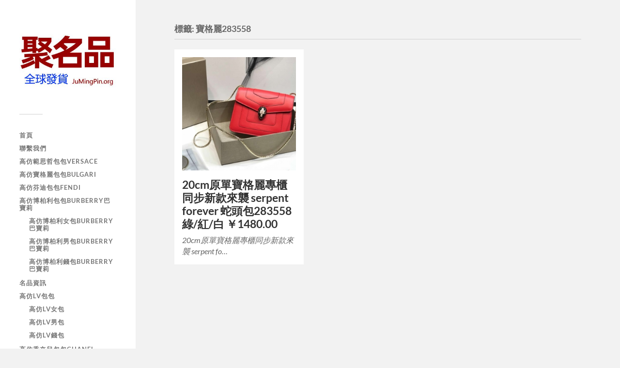

--- FILE ---
content_type: text/html; charset=UTF-8
request_url: https://www.jumingpin.org/baogeli283558/
body_size: 5838
content:
<!DOCTYPE html>
<html class="no-js" lang="zh-TW">
<head profile="http://gmpg.org/xfn/11">
<meta http-equiv="Content-Type" content="text/html; charset=UTF-8" />
<meta name="viewport" content="width=device-width, initial-scale=1.0, maximum-scale=1.0, user-scalable=no" >
<meta name='robots' content='max-image-preview:large, index, follow' />
<style>img:is([sizes="auto" i], [sizes^="auto," i]) { contain-intrinsic-size: 3000px 1500px }</style>
<script>document.documentElement.className = document.documentElement.className.replace("no-js","js");</script>
<title>【全球包郵】寶格麗283558–香港台灣批發價格哪裡買,推薦精品高仿精仿復刻原單1:1A貨</title>
<meta name="keywords" content="寶格麗283558" />
<meta name="description" content="聚名品(jumingpin.org)寶格麗283558【全球包郵】【出口全球】頂級復刻高仿包包和奢侈名品，【香港澳門台灣包郵】批發價格哪裡買,頂級奢侈品精品推薦香港台灣马来西亚,原單1:1A貨高仿精仿復刻。" />
<link rel="alternate" type="application/rss+xml" title="訂閱《高仿包包》&raquo; 資訊提供" href="https://www.jumingpin.org/feed/" />
<link rel="alternate" type="application/rss+xml" title="訂閱《高仿包包》&raquo; 留言的資訊提供" href="https://www.jumingpin.org/comments/feed/" />
<link rel="alternate" type="application/rss+xml" title="訂閱《高仿包包》&raquo; 標籤〈寶格麗283558〉的資訊提供" href="https://www.jumingpin.org/baogeli283558/feed/" />
<!-- <link rel='stylesheet' id='wp-block-library-css' href='https://www.jumingpin.org/wp-includes/css/dist/block-library/style.min.css?ver=6.7.1' type='text/css' media='all' /> -->
<link rel="stylesheet" type="text/css" href="//www.jumingpin.org/wp-content/cache/wpfc-minified/fp3rwxwc/81hbv.css" media="all"/>
<style id='classic-theme-styles-inline-css' type='text/css'>
/*! This file is auto-generated */
.wp-block-button__link{color:#fff;background-color:#32373c;border-radius:9999px;box-shadow:none;text-decoration:none;padding:calc(.667em + 2px) calc(1.333em + 2px);font-size:1.125em}.wp-block-file__button{background:#32373c;color:#fff;text-decoration:none}
</style>
<style id='global-styles-inline-css' type='text/css'>
:root{--wp--preset--aspect-ratio--square: 1;--wp--preset--aspect-ratio--4-3: 4/3;--wp--preset--aspect-ratio--3-4: 3/4;--wp--preset--aspect-ratio--3-2: 3/2;--wp--preset--aspect-ratio--2-3: 2/3;--wp--preset--aspect-ratio--16-9: 16/9;--wp--preset--aspect-ratio--9-16: 9/16;--wp--preset--color--black: #333;--wp--preset--color--cyan-bluish-gray: #abb8c3;--wp--preset--color--white: #fff;--wp--preset--color--pale-pink: #f78da7;--wp--preset--color--vivid-red: #cf2e2e;--wp--preset--color--luminous-vivid-orange: #ff6900;--wp--preset--color--luminous-vivid-amber: #fcb900;--wp--preset--color--light-green-cyan: #7bdcb5;--wp--preset--color--vivid-green-cyan: #00d084;--wp--preset--color--pale-cyan-blue: #8ed1fc;--wp--preset--color--vivid-cyan-blue: #0693e3;--wp--preset--color--vivid-purple: #9b51e0;--wp--preset--color--accent: #019EBD;--wp--preset--color--dark-gray: #444;--wp--preset--color--medium-gray: #666;--wp--preset--color--light-gray: #767676;--wp--preset--gradient--vivid-cyan-blue-to-vivid-purple: linear-gradient(135deg,rgba(6,147,227,1) 0%,rgb(155,81,224) 100%);--wp--preset--gradient--light-green-cyan-to-vivid-green-cyan: linear-gradient(135deg,rgb(122,220,180) 0%,rgb(0,208,130) 100%);--wp--preset--gradient--luminous-vivid-amber-to-luminous-vivid-orange: linear-gradient(135deg,rgba(252,185,0,1) 0%,rgba(255,105,0,1) 100%);--wp--preset--gradient--luminous-vivid-orange-to-vivid-red: linear-gradient(135deg,rgba(255,105,0,1) 0%,rgb(207,46,46) 100%);--wp--preset--gradient--very-light-gray-to-cyan-bluish-gray: linear-gradient(135deg,rgb(238,238,238) 0%,rgb(169,184,195) 100%);--wp--preset--gradient--cool-to-warm-spectrum: linear-gradient(135deg,rgb(74,234,220) 0%,rgb(151,120,209) 20%,rgb(207,42,186) 40%,rgb(238,44,130) 60%,rgb(251,105,98) 80%,rgb(254,248,76) 100%);--wp--preset--gradient--blush-light-purple: linear-gradient(135deg,rgb(255,206,236) 0%,rgb(152,150,240) 100%);--wp--preset--gradient--blush-bordeaux: linear-gradient(135deg,rgb(254,205,165) 0%,rgb(254,45,45) 50%,rgb(107,0,62) 100%);--wp--preset--gradient--luminous-dusk: linear-gradient(135deg,rgb(255,203,112) 0%,rgb(199,81,192) 50%,rgb(65,88,208) 100%);--wp--preset--gradient--pale-ocean: linear-gradient(135deg,rgb(255,245,203) 0%,rgb(182,227,212) 50%,rgb(51,167,181) 100%);--wp--preset--gradient--electric-grass: linear-gradient(135deg,rgb(202,248,128) 0%,rgb(113,206,126) 100%);--wp--preset--gradient--midnight: linear-gradient(135deg,rgb(2,3,129) 0%,rgb(40,116,252) 100%);--wp--preset--font-size--small: 16px;--wp--preset--font-size--medium: 20px;--wp--preset--font-size--large: 24px;--wp--preset--font-size--x-large: 42px;--wp--preset--font-size--normal: 18px;--wp--preset--font-size--larger: 27px;--wp--preset--spacing--20: 0.44rem;--wp--preset--spacing--30: 0.67rem;--wp--preset--spacing--40: 1rem;--wp--preset--spacing--50: 1.5rem;--wp--preset--spacing--60: 2.25rem;--wp--preset--spacing--70: 3.38rem;--wp--preset--spacing--80: 5.06rem;--wp--preset--shadow--natural: 6px 6px 9px rgba(0, 0, 0, 0.2);--wp--preset--shadow--deep: 12px 12px 50px rgba(0, 0, 0, 0.4);--wp--preset--shadow--sharp: 6px 6px 0px rgba(0, 0, 0, 0.2);--wp--preset--shadow--outlined: 6px 6px 0px -3px rgba(255, 255, 255, 1), 6px 6px rgba(0, 0, 0, 1);--wp--preset--shadow--crisp: 6px 6px 0px rgba(0, 0, 0, 1);}:where(.is-layout-flex){gap: 0.5em;}:where(.is-layout-grid){gap: 0.5em;}body .is-layout-flex{display: flex;}.is-layout-flex{flex-wrap: wrap;align-items: center;}.is-layout-flex > :is(*, div){margin: 0;}body .is-layout-grid{display: grid;}.is-layout-grid > :is(*, div){margin: 0;}:where(.wp-block-columns.is-layout-flex){gap: 2em;}:where(.wp-block-columns.is-layout-grid){gap: 2em;}:where(.wp-block-post-template.is-layout-flex){gap: 1.25em;}:where(.wp-block-post-template.is-layout-grid){gap: 1.25em;}.has-black-color{color: var(--wp--preset--color--black) !important;}.has-cyan-bluish-gray-color{color: var(--wp--preset--color--cyan-bluish-gray) !important;}.has-white-color{color: var(--wp--preset--color--white) !important;}.has-pale-pink-color{color: var(--wp--preset--color--pale-pink) !important;}.has-vivid-red-color{color: var(--wp--preset--color--vivid-red) !important;}.has-luminous-vivid-orange-color{color: var(--wp--preset--color--luminous-vivid-orange) !important;}.has-luminous-vivid-amber-color{color: var(--wp--preset--color--luminous-vivid-amber) !important;}.has-light-green-cyan-color{color: var(--wp--preset--color--light-green-cyan) !important;}.has-vivid-green-cyan-color{color: var(--wp--preset--color--vivid-green-cyan) !important;}.has-pale-cyan-blue-color{color: var(--wp--preset--color--pale-cyan-blue) !important;}.has-vivid-cyan-blue-color{color: var(--wp--preset--color--vivid-cyan-blue) !important;}.has-vivid-purple-color{color: var(--wp--preset--color--vivid-purple) !important;}.has-black-background-color{background-color: var(--wp--preset--color--black) !important;}.has-cyan-bluish-gray-background-color{background-color: var(--wp--preset--color--cyan-bluish-gray) !important;}.has-white-background-color{background-color: var(--wp--preset--color--white) !important;}.has-pale-pink-background-color{background-color: var(--wp--preset--color--pale-pink) !important;}.has-vivid-red-background-color{background-color: var(--wp--preset--color--vivid-red) !important;}.has-luminous-vivid-orange-background-color{background-color: var(--wp--preset--color--luminous-vivid-orange) !important;}.has-luminous-vivid-amber-background-color{background-color: var(--wp--preset--color--luminous-vivid-amber) !important;}.has-light-green-cyan-background-color{background-color: var(--wp--preset--color--light-green-cyan) !important;}.has-vivid-green-cyan-background-color{background-color: var(--wp--preset--color--vivid-green-cyan) !important;}.has-pale-cyan-blue-background-color{background-color: var(--wp--preset--color--pale-cyan-blue) !important;}.has-vivid-cyan-blue-background-color{background-color: var(--wp--preset--color--vivid-cyan-blue) !important;}.has-vivid-purple-background-color{background-color: var(--wp--preset--color--vivid-purple) !important;}.has-black-border-color{border-color: var(--wp--preset--color--black) !important;}.has-cyan-bluish-gray-border-color{border-color: var(--wp--preset--color--cyan-bluish-gray) !important;}.has-white-border-color{border-color: var(--wp--preset--color--white) !important;}.has-pale-pink-border-color{border-color: var(--wp--preset--color--pale-pink) !important;}.has-vivid-red-border-color{border-color: var(--wp--preset--color--vivid-red) !important;}.has-luminous-vivid-orange-border-color{border-color: var(--wp--preset--color--luminous-vivid-orange) !important;}.has-luminous-vivid-amber-border-color{border-color: var(--wp--preset--color--luminous-vivid-amber) !important;}.has-light-green-cyan-border-color{border-color: var(--wp--preset--color--light-green-cyan) !important;}.has-vivid-green-cyan-border-color{border-color: var(--wp--preset--color--vivid-green-cyan) !important;}.has-pale-cyan-blue-border-color{border-color: var(--wp--preset--color--pale-cyan-blue) !important;}.has-vivid-cyan-blue-border-color{border-color: var(--wp--preset--color--vivid-cyan-blue) !important;}.has-vivid-purple-border-color{border-color: var(--wp--preset--color--vivid-purple) !important;}.has-vivid-cyan-blue-to-vivid-purple-gradient-background{background: var(--wp--preset--gradient--vivid-cyan-blue-to-vivid-purple) !important;}.has-light-green-cyan-to-vivid-green-cyan-gradient-background{background: var(--wp--preset--gradient--light-green-cyan-to-vivid-green-cyan) !important;}.has-luminous-vivid-amber-to-luminous-vivid-orange-gradient-background{background: var(--wp--preset--gradient--luminous-vivid-amber-to-luminous-vivid-orange) !important;}.has-luminous-vivid-orange-to-vivid-red-gradient-background{background: var(--wp--preset--gradient--luminous-vivid-orange-to-vivid-red) !important;}.has-very-light-gray-to-cyan-bluish-gray-gradient-background{background: var(--wp--preset--gradient--very-light-gray-to-cyan-bluish-gray) !important;}.has-cool-to-warm-spectrum-gradient-background{background: var(--wp--preset--gradient--cool-to-warm-spectrum) !important;}.has-blush-light-purple-gradient-background{background: var(--wp--preset--gradient--blush-light-purple) !important;}.has-blush-bordeaux-gradient-background{background: var(--wp--preset--gradient--blush-bordeaux) !important;}.has-luminous-dusk-gradient-background{background: var(--wp--preset--gradient--luminous-dusk) !important;}.has-pale-ocean-gradient-background{background: var(--wp--preset--gradient--pale-ocean) !important;}.has-electric-grass-gradient-background{background: var(--wp--preset--gradient--electric-grass) !important;}.has-midnight-gradient-background{background: var(--wp--preset--gradient--midnight) !important;}.has-small-font-size{font-size: var(--wp--preset--font-size--small) !important;}.has-medium-font-size{font-size: var(--wp--preset--font-size--medium) !important;}.has-large-font-size{font-size: var(--wp--preset--font-size--large) !important;}.has-x-large-font-size{font-size: var(--wp--preset--font-size--x-large) !important;}
:where(.wp-block-post-template.is-layout-flex){gap: 1.25em;}:where(.wp-block-post-template.is-layout-grid){gap: 1.25em;}
:where(.wp-block-columns.is-layout-flex){gap: 2em;}:where(.wp-block-columns.is-layout-grid){gap: 2em;}
:root :where(.wp-block-pullquote){font-size: 1.5em;line-height: 1.6;}
</style>
<!-- <link rel='stylesheet' id='tag-groups-css-frontend-structure-css' href='https://www.jumingpin.org/wp-content/plugins/tag-groups/assets/css/jquery-ui.structure.min.css?ver=2.0.2' type='text/css' media='all' /> -->
<!-- <link rel='stylesheet' id='tag-groups-css-frontend-theme-css' href='https://www.jumingpin.org/wp-content/plugins/tag-groups/assets/css/delta/jquery-ui.theme.min.css?ver=2.0.2' type='text/css' media='all' /> -->
<!-- <link rel='stylesheet' id='tag-groups-css-frontend-css' href='https://www.jumingpin.org/wp-content/plugins/tag-groups/assets/css/frontend.min.css?ver=2.0.2' type='text/css' media='all' /> -->
<!-- <link rel='stylesheet' id='fukasawa_googleFonts-css' href='https://www.jumingpin.org/wp-content/themes/fukasawa/assets/css/fonts.css?ver=6.7.1' type='text/css' media='all' /> -->
<!-- <link rel='stylesheet' id='fukasawa_genericons-css' href='https://www.jumingpin.org/wp-content/themes/fukasawa/assets/fonts/genericons/genericons.css?ver=6.7.1' type='text/css' media='all' /> -->
<!-- <link rel='stylesheet' id='fukasawa_style-css' href='https://www.jumingpin.org/wp-content/themes/fukasawa/style.css' type='text/css' media='all' /> -->
<link rel="stylesheet" type="text/css" href="//www.jumingpin.org/wp-content/cache/wpfc-minified/mn8sn4go/81hbv.css" media="all"/>
<script src='//www.jumingpin.org/wp-content/cache/wpfc-minified/q6o8b5th/81hbv.js' type="text/javascript"></script>
<!-- <script type="text/javascript" src="https://www.jumingpin.org/wp-includes/js/jquery/jquery.min.js?ver=3.7.1" id="jquery-core-js"></script> -->
<!-- <script type="text/javascript" src="https://www.jumingpin.org/wp-includes/js/jquery/jquery-migrate.min.js?ver=3.4.1" id="jquery-migrate-js"></script> -->
<!-- <script type="text/javascript" src="https://www.jumingpin.org/wp-content/plugins/tag-groups/assets/js/frontend.min.js?ver=2.0.2" id="tag-groups-js-frontend-js"></script> -->
<!-- <script type="text/javascript" src="https://www.jumingpin.org/wp-content/themes/fukasawa/assets/js/flexslider.js?ver=1" id="fukasawa_flexslider-js"></script> -->
<link rel="https://api.w.org/" href="https://www.jumingpin.org/wp-json/" /><link rel="alternate" title="JSON" type="application/json" href="https://www.jumingpin.org/wp-json/wp/v2/tags/699" /><link rel="EditURI" type="application/rsd+xml" title="RSD" href="https://www.jumingpin.org/xmlrpc.php?rsd" />
<meta name="generator" content="WordPress 6.7.1" />
<!-- Custom Logo: hide header text -->
<style id="custom-logo-css" type="text/css">
.blog-title {
position: absolute;
clip: rect(1px, 1px, 1px, 1px);
}
</style>
<!-- Customizer CSS --><style type="text/css"></style><!--/Customizer CSS--><link rel="icon" href="https://www.jumingpin.org/wp-content/uploads/2023/05/cropped-2023050810361924-32x32.jpg" sizes="32x32" />
<link rel="icon" href="https://www.jumingpin.org/wp-content/uploads/2023/05/cropped-2023050810361924-192x192.jpg" sizes="192x192" />
<link rel="apple-touch-icon" href="https://www.jumingpin.org/wp-content/uploads/2023/05/cropped-2023050810361924-180x180.jpg" />
<meta name="msapplication-TileImage" content="https://www.jumingpin.org/wp-content/uploads/2023/05/cropped-2023050810361924-270x270.jpg" />
</head>
<body class="archive tag tag-baogeli283558 tag-699 wp-custom-logo wp-is-not-mobile">
<a class="skip-link button" href="#site-content">Skip to the content</a>
<div class="mobile-navigation">
<ul class="mobile-menu">
<li id="menu-item-10" class="menu-item menu-item-type-custom menu-item-object-custom menu-item-home menu-item-10"><a href="https://www.jumingpin.org/">首頁</a></li>
<li id="menu-item-9506" class="menu-item menu-item-type-post_type menu-item-object-page menu-item-9506"><a href="https://www.jumingpin.org/lianxiwomen/">聯繫我們</a></li>
<li id="menu-item-12" class="menu-item menu-item-type-taxonomy menu-item-object-category menu-item-12"><a href="https://www.jumingpin.org/gaofangfansizhebaobao/">高仿範思哲包包Versace</a></li>
<li id="menu-item-146" class="menu-item menu-item-type-taxonomy menu-item-object-category menu-item-146"><a href="https://www.jumingpin.org/gaofangbaogelibaobaobulgari/">高仿寶格麗包包Bulgari</a></li>
<li id="menu-item-147" class="menu-item menu-item-type-taxonomy menu-item-object-category menu-item-147"><a href="https://www.jumingpin.org/gaofangfendibaobaofendi/">高仿芬迪包包Fendi</a></li>
<li id="menu-item-164" class="menu-item menu-item-type-taxonomy menu-item-object-category menu-item-has-children menu-item-164"><a href="https://www.jumingpin.org/gaofangbobailibaobaoburberrybabaoli/">高仿博柏利包包Burberry巴寶莉</a>
<ul class="sub-menu">
<li id="menu-item-165" class="menu-item menu-item-type-taxonomy menu-item-object-category menu-item-165"><a href="https://www.jumingpin.org/gaofangbobailinyubaoburberrybabaoli/">高仿博柏利女包Burberry巴寶莉</a></li>
<li id="menu-item-166" class="menu-item menu-item-type-taxonomy menu-item-object-category menu-item-166"><a href="https://www.jumingpin.org/gaofangbobailinanbaoburberrybabaoli/">高仿博柏利男包Burberry巴寶莉</a></li>
<li id="menu-item-167" class="menu-item menu-item-type-taxonomy menu-item-object-category menu-item-167"><a href="https://www.jumingpin.org/gaofangbobailiqianbaoburberrybabaoli/">高仿博柏利錢包Burberry巴寶莉</a></li>
</ul>
</li>
<li id="menu-item-21" class="menu-item menu-item-type-taxonomy menu-item-object-category menu-item-21"><a href="https://www.jumingpin.org/news/">名品資訊</a></li>
<li id="menu-item-22" class="menu-item menu-item-type-taxonomy menu-item-object-category menu-item-has-children menu-item-22"><a href="https://www.jumingpin.org/gaofanglvbaobao/">高仿LV包包</a>
<ul class="sub-menu">
<li id="menu-item-23" class="menu-item menu-item-type-taxonomy menu-item-object-category menu-item-23"><a href="https://www.jumingpin.org/gaofanglvnyubao/">高仿lv女包</a></li>
<li id="menu-item-24" class="menu-item menu-item-type-taxonomy menu-item-object-category menu-item-24"><a href="https://www.jumingpin.org/gaofanglvnanbao/">高仿lv男包</a></li>
<li id="menu-item-25" class="menu-item menu-item-type-taxonomy menu-item-object-category menu-item-25"><a href="https://www.jumingpin.org/gaofanglvqianbao/">高仿lv錢包</a></li>
</ul>
</li>
<li id="menu-item-148" class="menu-item menu-item-type-taxonomy menu-item-object-category menu-item-148"><a href="https://www.jumingpin.org/gaofangxiangnaierbaobaochanel/">高仿香奈兒包包Chanel</a></li>
<li id="menu-item-168" class="menu-item menu-item-type-taxonomy menu-item-object-category menu-item-has-children menu-item-168"><a href="https://www.jumingpin.org/gaofangguqibaobaogucci/">高仿古奇包包Gucci</a>
<ul class="sub-menu">
<li id="menu-item-169" class="menu-item menu-item-type-taxonomy menu-item-object-category menu-item-169"><a href="https://www.jumingpin.org/gaofangguqinyubaogucci/">高仿古奇女包Gucci</a></li>
<li id="menu-item-170" class="menu-item menu-item-type-taxonomy menu-item-object-category menu-item-170"><a href="https://www.jumingpin.org/gaofangguqilyuxingdaixinglixianggucci/">高仿古奇旅行袋/行李箱Gucci</a></li>
<li id="menu-item-171" class="menu-item menu-item-type-taxonomy menu-item-object-category menu-item-171"><a href="https://www.jumingpin.org/gaofangguqinanbaogucci/">高仿古奇男包Gucci</a></li>
<li id="menu-item-173" class="menu-item menu-item-type-taxonomy menu-item-object-category menu-item-173"><a href="https://www.jumingpin.org/gaofangguqiqianbaogucci/">高仿古奇錢包Gucci</a></li>
</ul>
</li>
<li id="menu-item-4228" class="menu-item menu-item-type-taxonomy menu-item-object-category menu-item-4228"><a href="https://www.jumingpin.org/gaofangmoumoubaobaomiumiu/">高仿繆繆包包MiuMiu</a></li>
<li id="menu-item-4229" class="menu-item menu-item-type-taxonomy menu-item-object-category menu-item-4229"><a href="https://www.jumingpin.org/gaofangluoyiweibaobaoloewe/">高仿羅意威包包Loewe</a></li>
<li id="menu-item-4230" class="menu-item menu-item-type-taxonomy menu-item-object-category menu-item-4230"><a href="https://www.jumingpin.org/gaofangshengluolanbaobaoysl/">高仿聖羅蘭包包ysl</a></li>
<li id="menu-item-4231" class="menu-item menu-item-type-taxonomy menu-item-object-category menu-item-4231"><a href="https://www.jumingpin.org/gaofangkouyibaobaochloe/">高仿蔻依包包Chloe</a></li>
<li id="menu-item-4232" class="menu-item menu-item-type-taxonomy menu-item-object-category menu-item-4232"><a href="https://www.jumingpin.org/gaofangkouchibaobaocoach/">高仿蔻馳包包coach</a></li>
<li id="menu-item-4233" class="menu-item menu-item-type-taxonomy menu-item-object-category menu-item-4233"><a href="https://www.jumingpin.org/gaofangsailinbaobaoceline/">高仿賽琳包包CELINE</a></li>
<li id="menu-item-7775" class="menu-item menu-item-type-taxonomy menu-item-object-category menu-item-has-children menu-item-7775"><a href="https://www.jumingpin.org/gaofangaimashibaobaohermes/">高仿愛馬仕包包Hermes</a>
<ul class="sub-menu">
<li id="menu-item-7776" class="menu-item menu-item-type-taxonomy menu-item-object-category menu-item-7776"><a href="https://www.jumingpin.org/gaofangaimashinyubaohermes/">高仿愛馬仕女包Hermes</a></li>
<li id="menu-item-7777" class="menu-item menu-item-type-taxonomy menu-item-object-category menu-item-7777"><a href="https://www.jumingpin.org/gaofangaimashinanbaohermes/">高仿愛馬仕男包Hermes</a></li>
<li id="menu-item-7778" class="menu-item menu-item-type-taxonomy menu-item-object-category menu-item-7778"><a href="https://www.jumingpin.org/gaofangaimashiqianbaohermes/">高仿愛馬仕錢包Hermes</a></li>
</ul>
</li>
<li id="menu-item-7779" class="menu-item menu-item-type-taxonomy menu-item-object-category menu-item-has-children menu-item-7779"><a href="https://www.jumingpin.org/gaofangdiaobaobaodior/">高仿迪奧包包DIOR</a>
<ul class="sub-menu">
<li id="menu-item-7780" class="menu-item menu-item-type-taxonomy menu-item-object-category menu-item-7780"><a href="https://www.jumingpin.org/gaofangdiaonyubaodior/">高仿迪奧女包DIOR</a></li>
<li id="menu-item-7781" class="menu-item menu-item-type-taxonomy menu-item-object-category menu-item-7781"><a href="https://www.jumingpin.org/gaofangdiaonanbaodior/">高仿迪奧男包DIOR</a></li>
</ul>
</li>
<li id="menu-item-382" class="menu-item menu-item-type-post_type menu-item-object-page menu-item-382"><a href="https://www.jumingpin.org/tags/">熱門搜索</a></li>
</ul>
</div><!-- .mobile-navigation -->
<div class="sidebar">
<div class="blog-logo">
<a href="https://www.jumingpin.org/" rel="home">
<img src="https://www.jumingpin.org/wp-content/uploads/2023/06/cropped-2023060702271590.jpg" />
</a>
<span class="screen-reader-text">高仿包包</span>
</div>
<button type="button" class="nav-toggle">
<div class="bars">
<div class="bar"></div>
<div class="bar"></div>
<div class="bar"></div>
</div>
<p>
<span class="menu">Menu</span>
<span class="close">Close</span>
</p>
</button>
<ul class="main-menu">
<li id="menu-item-10" class="menu-item menu-item-type-custom menu-item-object-custom menu-item-home menu-item-10"><a href="https://www.jumingpin.org/">首頁</a></li>
<li id="menu-item-9506" class="menu-item menu-item-type-post_type menu-item-object-page menu-item-9506"><a href="https://www.jumingpin.org/lianxiwomen/">聯繫我們</a></li>
<li id="menu-item-12" class="menu-item menu-item-type-taxonomy menu-item-object-category menu-item-12"><a href="https://www.jumingpin.org/gaofangfansizhebaobao/">高仿範思哲包包Versace</a></li>
<li id="menu-item-146" class="menu-item menu-item-type-taxonomy menu-item-object-category menu-item-146"><a href="https://www.jumingpin.org/gaofangbaogelibaobaobulgari/">高仿寶格麗包包Bulgari</a></li>
<li id="menu-item-147" class="menu-item menu-item-type-taxonomy menu-item-object-category menu-item-147"><a href="https://www.jumingpin.org/gaofangfendibaobaofendi/">高仿芬迪包包Fendi</a></li>
<li id="menu-item-164" class="menu-item menu-item-type-taxonomy menu-item-object-category menu-item-has-children menu-item-164"><a href="https://www.jumingpin.org/gaofangbobailibaobaoburberrybabaoli/">高仿博柏利包包Burberry巴寶莉</a>
<ul class="sub-menu">
<li id="menu-item-165" class="menu-item menu-item-type-taxonomy menu-item-object-category menu-item-165"><a href="https://www.jumingpin.org/gaofangbobailinyubaoburberrybabaoli/">高仿博柏利女包Burberry巴寶莉</a></li>
<li id="menu-item-166" class="menu-item menu-item-type-taxonomy menu-item-object-category menu-item-166"><a href="https://www.jumingpin.org/gaofangbobailinanbaoburberrybabaoli/">高仿博柏利男包Burberry巴寶莉</a></li>
<li id="menu-item-167" class="menu-item menu-item-type-taxonomy menu-item-object-category menu-item-167"><a href="https://www.jumingpin.org/gaofangbobailiqianbaoburberrybabaoli/">高仿博柏利錢包Burberry巴寶莉</a></li>
</ul>
</li>
<li id="menu-item-21" class="menu-item menu-item-type-taxonomy menu-item-object-category menu-item-21"><a href="https://www.jumingpin.org/news/">名品資訊</a></li>
<li id="menu-item-22" class="menu-item menu-item-type-taxonomy menu-item-object-category menu-item-has-children menu-item-22"><a href="https://www.jumingpin.org/gaofanglvbaobao/">高仿LV包包</a>
<ul class="sub-menu">
<li id="menu-item-23" class="menu-item menu-item-type-taxonomy menu-item-object-category menu-item-23"><a href="https://www.jumingpin.org/gaofanglvnyubao/">高仿lv女包</a></li>
<li id="menu-item-24" class="menu-item menu-item-type-taxonomy menu-item-object-category menu-item-24"><a href="https://www.jumingpin.org/gaofanglvnanbao/">高仿lv男包</a></li>
<li id="menu-item-25" class="menu-item menu-item-type-taxonomy menu-item-object-category menu-item-25"><a href="https://www.jumingpin.org/gaofanglvqianbao/">高仿lv錢包</a></li>
</ul>
</li>
<li id="menu-item-148" class="menu-item menu-item-type-taxonomy menu-item-object-category menu-item-148"><a href="https://www.jumingpin.org/gaofangxiangnaierbaobaochanel/">高仿香奈兒包包Chanel</a></li>
<li id="menu-item-168" class="menu-item menu-item-type-taxonomy menu-item-object-category menu-item-has-children menu-item-168"><a href="https://www.jumingpin.org/gaofangguqibaobaogucci/">高仿古奇包包Gucci</a>
<ul class="sub-menu">
<li id="menu-item-169" class="menu-item menu-item-type-taxonomy menu-item-object-category menu-item-169"><a href="https://www.jumingpin.org/gaofangguqinyubaogucci/">高仿古奇女包Gucci</a></li>
<li id="menu-item-170" class="menu-item menu-item-type-taxonomy menu-item-object-category menu-item-170"><a href="https://www.jumingpin.org/gaofangguqilyuxingdaixinglixianggucci/">高仿古奇旅行袋/行李箱Gucci</a></li>
<li id="menu-item-171" class="menu-item menu-item-type-taxonomy menu-item-object-category menu-item-171"><a href="https://www.jumingpin.org/gaofangguqinanbaogucci/">高仿古奇男包Gucci</a></li>
<li id="menu-item-173" class="menu-item menu-item-type-taxonomy menu-item-object-category menu-item-173"><a href="https://www.jumingpin.org/gaofangguqiqianbaogucci/">高仿古奇錢包Gucci</a></li>
</ul>
</li>
<li id="menu-item-4228" class="menu-item menu-item-type-taxonomy menu-item-object-category menu-item-4228"><a href="https://www.jumingpin.org/gaofangmoumoubaobaomiumiu/">高仿繆繆包包MiuMiu</a></li>
<li id="menu-item-4229" class="menu-item menu-item-type-taxonomy menu-item-object-category menu-item-4229"><a href="https://www.jumingpin.org/gaofangluoyiweibaobaoloewe/">高仿羅意威包包Loewe</a></li>
<li id="menu-item-4230" class="menu-item menu-item-type-taxonomy menu-item-object-category menu-item-4230"><a href="https://www.jumingpin.org/gaofangshengluolanbaobaoysl/">高仿聖羅蘭包包ysl</a></li>
<li id="menu-item-4231" class="menu-item menu-item-type-taxonomy menu-item-object-category menu-item-4231"><a href="https://www.jumingpin.org/gaofangkouyibaobaochloe/">高仿蔻依包包Chloe</a></li>
<li id="menu-item-4232" class="menu-item menu-item-type-taxonomy menu-item-object-category menu-item-4232"><a href="https://www.jumingpin.org/gaofangkouchibaobaocoach/">高仿蔻馳包包coach</a></li>
<li id="menu-item-4233" class="menu-item menu-item-type-taxonomy menu-item-object-category menu-item-4233"><a href="https://www.jumingpin.org/gaofangsailinbaobaoceline/">高仿賽琳包包CELINE</a></li>
<li id="menu-item-7775" class="menu-item menu-item-type-taxonomy menu-item-object-category menu-item-has-children menu-item-7775"><a href="https://www.jumingpin.org/gaofangaimashibaobaohermes/">高仿愛馬仕包包Hermes</a>
<ul class="sub-menu">
<li id="menu-item-7776" class="menu-item menu-item-type-taxonomy menu-item-object-category menu-item-7776"><a href="https://www.jumingpin.org/gaofangaimashinyubaohermes/">高仿愛馬仕女包Hermes</a></li>
<li id="menu-item-7777" class="menu-item menu-item-type-taxonomy menu-item-object-category menu-item-7777"><a href="https://www.jumingpin.org/gaofangaimashinanbaohermes/">高仿愛馬仕男包Hermes</a></li>
<li id="menu-item-7778" class="menu-item menu-item-type-taxonomy menu-item-object-category menu-item-7778"><a href="https://www.jumingpin.org/gaofangaimashiqianbaohermes/">高仿愛馬仕錢包Hermes</a></li>
</ul>
</li>
<li id="menu-item-7779" class="menu-item menu-item-type-taxonomy menu-item-object-category menu-item-has-children menu-item-7779"><a href="https://www.jumingpin.org/gaofangdiaobaobaodior/">高仿迪奧包包DIOR</a>
<ul class="sub-menu">
<li id="menu-item-7780" class="menu-item menu-item-type-taxonomy menu-item-object-category menu-item-7780"><a href="https://www.jumingpin.org/gaofangdiaonyubaodior/">高仿迪奧女包DIOR</a></li>
<li id="menu-item-7781" class="menu-item menu-item-type-taxonomy menu-item-object-category menu-item-7781"><a href="https://www.jumingpin.org/gaofangdiaonanbaodior/">高仿迪奧男包DIOR</a></li>
</ul>
</li>
<li id="menu-item-382" class="menu-item menu-item-type-post_type menu-item-object-page menu-item-382"><a href="https://www.jumingpin.org/tags/">熱門搜索</a></li>
</ul><!-- .main-menu -->
<div class="widgets">
<div id="block-2" class="widget widget_block widget_search"><div class="widget-content clear"><form role="search" method="get" action="https://www.jumingpin.org/" class="wp-block-search__button-outside wp-block-search__text-button wp-block-search"    ><label class="wp-block-search__label" for="wp-block-search__input-1" >搜尋</label><div class="wp-block-search__inside-wrapper " ><input class="wp-block-search__input" id="wp-block-search__input-1" placeholder="" value="" type="search" name="s" required /><button aria-label="搜尋" class="wp-block-search__button wp-element-button" type="submit" >搜尋</button></div></form></div></div>				</div><!-- .widgets -->
<div class="credits">
<p>&copy; 2024 <a href="https://www.jumingpin.org/">高仿包包</a>.</p>
<p><a href="https://www.top-queens.com.tw/">婚紗</a> <a href="https://www.ic.vip/">IC.VIP</a> <a href="https://www.top-queens.com/">Wedding Dresses</a>.</p>
</div><!-- .credits -->
</div><!-- .sidebar -->
<main class="wrapper" id="site-content">
<div class="content">
<div class="page-title">
<div class="section-inner clear">
<h1 class="archive-title">
標籤: <span>寶格麗283558</span>					
</h1>
</div><!-- .section-inner -->
</div><!-- .page-title -->
<div class="posts" id="posts">
<div class="post-container">
<div id="post-2567" class="post-2567 post type-post status-publish format-standard has-post-thumbnail hentry category-gaofangbaogelibaobaobulgari tag-baogeli283558 tag-baogelishetoubao tag-gaofangyuandan tag-gaofangyuandanbaobao tag-gaofangbaogeli tag-gaofangjingpintuijian">
<figure class="featured-media" href="https://www.jumingpin.org/2567/">
<a href="https://www.jumingpin.org/2567/">	
<img width="300" height="300" src="https://www.jumingpin.org/wp-content/uploads/2023/05/202305250400452.jpg" class="attachment-post-thumb size-post-thumb wp-post-image"  decoding="async" fetchpriority="high" srcset="https://www.jumingpin.org/wp-content/uploads/2023/05/202305250400452.jpg 300w, https://www.jumingpin.org/wp-content/uploads/2023/05/202305250400452-150x150.jpg 150w, https://www.jumingpin.org/wp-content/uploads/2023/05/202305250400452-200x200.jpg 200w" sizes="(max-width: 300px) 100vw, 300px" title="20cm原單寶格麗專櫃同步新款來襲 serpent forever 蛇頭包283558綠/紅/白 ￥1480.00" alt="20cm原單寶格麗專櫃同步新款來襲 serpent forever 蛇頭包283558綠/紅/白 ￥1480.00" />					</a>
</figure><!-- .featured-media -->
<div class="post-header">
<h2 class="post-title"><a href="https://www.jumingpin.org/2567/">20cm原單寶格麗專櫃同步新款來襲 serpent forever 蛇頭包283558綠/紅/白 ￥1480.00</a></h2>
</div><!-- .post-header -->
<div class="post-excerpt">
<p>20cm原單寶格麗專櫃同步新款來襲 serpent fo&#8230;</p>
</div>
</div><!-- .post -->
</div><!-- .post-container -->		
</div><!-- .posts -->
</div><!-- .content -->
		</main><!-- .wrapper -->
<script type="text/javascript" src="https://www.jumingpin.org/wp-includes/js/jquery/ui/core.min.js?ver=1.13.3" id="jquery-ui-core-js"></script>
<script type="text/javascript" src="https://www.jumingpin.org/wp-includes/js/jquery/ui/tabs.min.js?ver=1.13.3" id="jquery-ui-tabs-js"></script>
<script type="text/javascript" src="https://www.jumingpin.org/wp-includes/js/jquery/ui/accordion.min.js?ver=1.13.3" id="jquery-ui-accordion-js"></script>
<script type="text/javascript" src="https://www.jumingpin.org/wp-includes/js/imagesloaded.min.js?ver=5.0.0" id="imagesloaded-js"></script>
<script type="text/javascript" src="https://www.jumingpin.org/wp-includes/js/masonry.min.js?ver=4.2.2" id="masonry-js"></script>
<script type="text/javascript" src="https://www.jumingpin.org/wp-content/themes/fukasawa/assets/js/global.js" id="fukasawa_global-js"></script>
<script defer src="https://static.cloudflareinsights.com/beacon.min.js/vcd15cbe7772f49c399c6a5babf22c1241717689176015" integrity="sha512-ZpsOmlRQV6y907TI0dKBHq9Md29nnaEIPlkf84rnaERnq6zvWvPUqr2ft8M1aS28oN72PdrCzSjY4U6VaAw1EQ==" data-cf-beacon='{"version":"2024.11.0","token":"e374933821394a38a3d8fafa5cc61449","r":1,"server_timing":{"name":{"cfCacheStatus":true,"cfEdge":true,"cfExtPri":true,"cfL4":true,"cfOrigin":true,"cfSpeedBrain":true},"location_startswith":null}}' crossorigin="anonymous"></script>
</body>
</html><!-- WP Fastest Cache file was created in 0.19277405738831 seconds, on 19-12-24 7:30:18 --><!-- via php -->